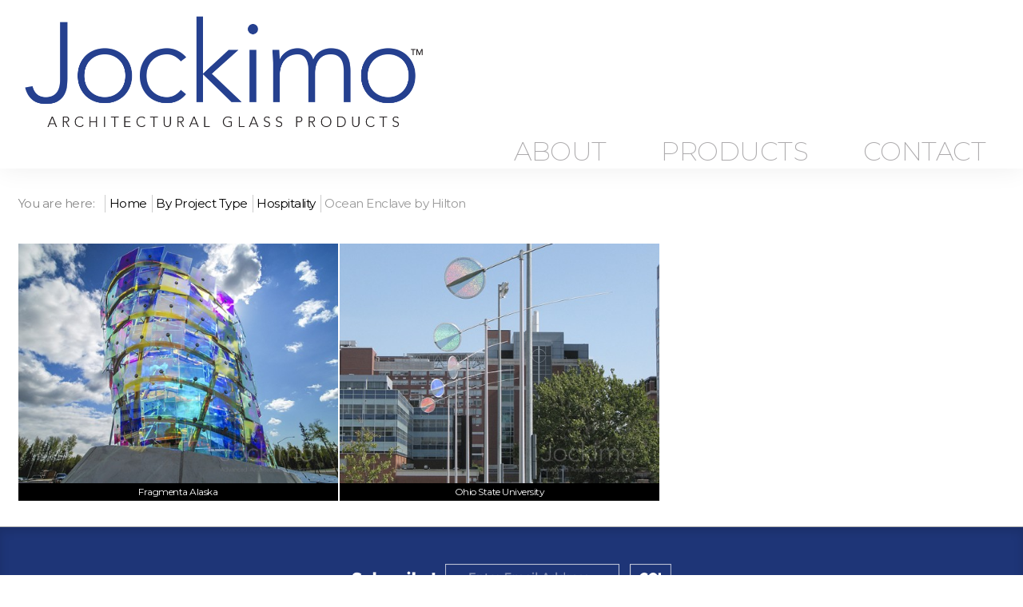

--- FILE ---
content_type: text/html; charset=utf-8
request_url: https://www.artworkinglass.com/component/igallery/by-project-type/sculptural?Itemid=1800
body_size: 5987
content:
<!doctype html>
<html xml:lang="en-gb" lang="en-gb" >
<head>
		<meta name="viewport" content="width=device-width, initial-scale=1.0">
		
    <base href="https://www.artworkinglass.com/component/igallery/by-project-type/sculptural" />
	<meta http-equiv="content-type" content="text/html; charset=utf-8" />
	<meta name="keywords" content="cast glass, glass floor, glass flooring, glass bridges, glass stair treads, glass steps, glass treads, Liquid Lava liquid filled floor tiles, table tops, bar tops, antique mirrors, cast glass, fused glass, thick glass, glass bar tops, glass counter tops, holographic glass, dichroic glass, mirror subway tiles, painted glass, textured glass, stacked glass, slumped glass, fused glass, decorative architectural glass" />
	<meta name="rights" content="All rights reserved." />
	<meta name="robots" content="max-snippet:-1, max-image-preview:large, max-video-preview:-1" />
	<meta name="description" content="Jockimo, Inc. specializes in decorative architectural glass products for designers and architects. We offer unique, exciting and interactive products including glass floor, glass flooring, glass bridges, glass stair treads, glass steps, glass treads, Liquid Lava liquid filled floor tiles, table tops and bar tops, antique mirrors, cast glass, fused glass, thick glass, glass bar tops and glass counter tops, holographic glass, dichroic glass, mirror subway tiles, painted glass, textured glass, stacked glass, slumped/fused glass, and other specialty decorative glass products. All of our products are manufactured according to the highest standards, ensuring that they are not only beautiful but also durable and safe. Others may try to mimic our products, but there is only one Jockimo. We are The Decorative Architectural Glass Specialists™." />
	<meta name="generator" content="MYOB" />
	<title>Sculptural</title>
	<link href="/favicon.ico" rel="shortcut icon" type="image/vnd.microsoft.icon" />
	<link href="/media/com_igallery/css/lib-42.css" rel="stylesheet" type="text/css" />
	<link href="/media/com_igallery/css/ignitegallery-42.css" rel="stylesheet" type="text/css" />
	<link href="/media/plg_system_jcemediabox/css/jcemediabox.min.css?7d30aa8b30a57b85d658fcd54426884a" rel="stylesheet" type="text/css" />
	<link href="/media/plg_baimagezoom/assets/animate.min.css" rel="stylesheet" type="text/css" />
	<link href="/media/plg_baimagezoom/assets/ba-image-zoom.css" rel="stylesheet" type="text/css" />
	<link href="/templates/gantry/css-compiled/menu-c85ecb2e21081630284932aead19ebef.css" rel="stylesheet" type="text/css" />
	<link href="/libraries/gantry/css/grid-responsive.css" rel="stylesheet" type="text/css" />
	<link href="/templates/gantry/css-compiled/bootstrap.css" rel="stylesheet" type="text/css" />
	<link href="/templates/gantry/css-compiled/master-ab058600739af15a34160d876d5270f6.css" rel="stylesheet" type="text/css" />
	<link href="/templates/gantry/css-compiled/mediaqueries.css" rel="stylesheet" type="text/css" />
	<link href="https://fonts.googleapis.com/css?family=Montserrat:regular,700&amp;subset=latin,latin-ext" rel="stylesheet" type="text/css" />
	<style type="text/css">
#scrollToTop {
	cursor: pointer;
	font-size: 0.9em;
	position: fixed;
	text-align: center;
	z-index: 9999;
	-webkit-transition: background-color 0.2s ease-in-out;
	-moz-transition: background-color 0.2s ease-in-out;
	-ms-transition: background-color 0.2s ease-in-out;
	-o-transition: background-color 0.2s ease-in-out;
	transition: background-color 0.2s ease-in-out;

	background: #1e3578;
	color: #ffffff;
	border-radius: 9px;
	padding-left: 10px;
	padding-right: 10px;
	padding-top: 6px;
	padding-bottom: 6px;
	right: 20px; top: 20px;
}

#scrollToTop:hover {
	background: #0088cc;
	color: #ffffff;
}

#scrollToTop > img {
	display: block;
	margin: 0 auto;
}h1, h2 { font-family: 'Montserrat', 'Helvetica', arial, serif; }
	</style>
	<script type="application/json" class="joomla-script-options new">{"csrf.token":"15bbced99a735c802e0ae9a72072c418","system.paths":{"root":"","base":""}}</script>
	<script src="/media/jui/js/jquery.min.js?6e7f9f9138241a847e6fc3b6f47866c7" type="text/javascript"></script>
	<script src="/media/jui/js/jquery-noconflict.js?6e7f9f9138241a847e6fc3b6f47866c7" type="text/javascript"></script>
	<script src="/media/jui/js/jquery-migrate.min.js?6e7f9f9138241a847e6fc3b6f47866c7" type="text/javascript"></script>
	<script src="/media/plg_system_sl_scrolltotop/js/scrolltotop_jq.js" type="text/javascript"></script>
	<script src="/media/com_igallery/js/lib-42.js" type="text/javascript"></script>
	<script src="/media/com_igallery/js/ignitegallery-42.js" type="text/javascript"></script>
	<script src="/media/plg_system_jcemediabox/js/jcemediabox.min.js?7d30aa8b30a57b85d658fcd54426884a" type="text/javascript"></script>
	<script src="/media/plg_baimagezoom/assets/ba-image-zoom.js" type="text/javascript"></script>
	<script src="/media/system/js/mootools-core.js?6e7f9f9138241a847e6fc3b6f47866c7" type="text/javascript"></script>
	<script src="/media/system/js/core.js?6e7f9f9138241a847e6fc3b6f47866c7" type="text/javascript"></script>
	<script src="/media/system/js/mootools-more.js?6e7f9f9138241a847e6fc3b6f47866c7" type="text/javascript"></script>
	<script src="/libraries/gantry/js/browser-engines.js" type="text/javascript"></script>
	<script src="/templates/gantry/js/rokmediaqueries.js" type="text/javascript"></script>
	<script src="/modules/mod_roknavmenu/themes/default/js/rokmediaqueries.js" type="text/javascript"></script>
	<script src="/modules/mod_roknavmenu/themes/default/js/responsive.js" type="text/javascript"></script>
	<script src="/modules/mod_roknavmenu/themes/default/js/responsive-selectbox.js" type="text/javascript"></script>
	<script type="text/javascript">
jQuery(document).ready(function() {
	jQuery(document.body).SLScrollToTop({
		'image':		'',
		'text':			'Top',
		'title':		'',
		'className':	'scrollToTop',
		'duration':		500
	});
});jQuery(document).ready(function(){WfMediabox.init({"base":"\/","theme":"standard","width":"","height":"","lightbox":0,"shadowbox":0,"icons":1,"overlay":1,"overlay_opacity":0.8000000000000000444089209850062616169452667236328125,"overlay_color":"#000000","transition_speed":500,"close":2,"labels":{"close":"Close","next":"Next","previous":"Previous","cancel":"Cancel","numbers":"{{numbers}}","numbers_count":"{{current}} of {{total}}","download":"Download"},"swipe":true,"expand_on_click":true});});window.addEventListener("load", function() {
            [].forEach.call(document.querySelectorAll(".ba__zoom, .baZoom"), function (obj) {
            new baImageZoom(obj, {"position": "inside",
            
            "softFocus": 0,
            "zoomWidth": "auto",
            "zoomHeight": "auto",
            "showTitle": 1,
            "titleOpacity": 0.5,
            "speed": 600,
            "delay": 10,
            "animate": "",                
            "spacer": 5,
            
            "lightbox": 0,
            "autoMobile": 0,
            "gallery": 0})
          })
        })		(function(i,s,o,g,r,a,m){i['GoogleAnalyticsObject']=r;i[r]=i[r]||function(){
		(i[r].q=i[r].q||[]).push(arguments)},i[r].l=1*new Date();a=s.createElement(o),
		m=s.getElementsByTagName(o)[0];a.async=1;a.src=g;m.parentNode.insertBefore(a,m)
		})(window,document,'script','//www.google-analytics.com/analytics.js','__gaTracker');
		__gaTracker('create', 'UA-2871135-1', 'auto');
		__gaTracker('send', 'pageview');
	
	</script>
	<meta property="og:title" content="Sculptural" />
	<meta http-equiv="x-dns-prefetch-control" content="on">
	<link rel="dns-prefetch" href="//images-cdn.ecwid.com/">
	<link rel="dns-prefetch" href="//images.ecwid.com/">
	<link rel="dns-prefetch" href="//app.ecwid.com/">
	<link rel="dns-prefetch" href="//ecwid-static-ru.r.worldssl.net">
	<link rel="dns-prefetch" href="//ecwid-images-ru.r.worldssl.net">
	<!-- Start: Google Structured Data -->
            
<script type="application/ld+json" data-type="gsd">
{
    "@context": "https://schema.org",
    "@type": "BreadcrumbList",
    "itemListElement": [
        {
            "@type": "ListItem",
            "position": 1,
            "name": "Home",
            "item": "https://www.artworkinglass.com/"
        },
        {
            "@type": "ListItem",
            "position": 2,
            "name": "By Project Type",
            "item": "https://www.artworkinglass.com/component/igallery/by-project-type?Itemid=1800"
        },
        {
            "@type": "ListItem",
            "position": 3,
            "name": "Sculptural",
            "item": "https://www.artworkinglass.com/component/igallery/by-project-type/sculptural"
        }
    ]
}
</script>
            <!-- End: Google Structured Data -->
    
<link rel="stylesheet" href="/templates/umbrella/css/template_ce.css" type="text/css" media="screen" charset="utf-8">
<link rel="stylesheet" href="/templates/umbrella/css/template_gp.css" type="text/css" media="screen" charset="utf-8">
<link href="https://fonts.googleapis.com/css?family=Montserrat:100,100i,200,200i,300,300i,400,400i,500,500i,600,600i,700,700i,800,800i,900,900i&display=swap" rel="stylesheet"> 
<link rel="shortcut icon" href="/favicon.ico?" type="image/x-icon" />

<!-- Global site tag (gtag.js) - Google Ads: 1066636012 -->
<script async src="https://www.googletagmanager.com/gtag/js?id=AW-1066636012"></script>
<script> window.dataLayer = window.dataLayer || []; function gtag(){dataLayer.push(arguments);} gtag('js', new Date()); gtag('config', 'AW-1066636012'); </script>

<script>
  gtag('config', 'AW-1066636012/dI5BCLebkmsQ7KXO_AM', {
    'phone_conversion_number': '(949) 251-0075'
  });
</script>

<script>(function(w,d,t,r,u){var f,n,i;w[u]=w[u]||[],f=function(){var o={ti:"5061034"};o.q=w[u],w[u]=new UET(o),w[u].push("pageLoad")},n=d.createElement(t),n.src=r,n.async=1,n.onload=n.onreadystatechange=function(){var s=this.readyState;s&&s!=="loaded"&&s!=="complete"||(f(),n.onload=n.onreadystatechange=null)},i=d.getElementsByTagName(t)[0],i.parentNode.insertBefore(n,i)})(window,document,"script","//bat.bing.com/bat.js","uetq");
</script>

<script type="text/javascript" src="https://pu666.infusionsoft.app/app/webTracking/getTrackingCode"></script>

<!-- Google Tag Manager -->
<script>(function(w,d,s,l,i){w[l]=w[l]||[];w[l].push({'gtm.start':
new Date().getTime(),event:'gtm.js'});var f=d.getElementsByTagName(s)[0],
j=d.createElement(s),dl=l!='dataLayer'?'&l='+l:'';j.async=true;j.src=
'https://www.googletagmanager.com/gtm.js?id='+i+dl;f.parentNode.insertBefore(j,f);
})(window,document,'script','dataLayer','GTM-KTXK2DT');</script>
<!-- End Google Tag Manager -->

<script>(function(d){var s = d.createElement("script");s.setAttribute("data-account", "ZT4YfLtq3D");s.setAttribute("src", "https://cdn.userway.org/widget.js");(d.body || d.head).appendChild(s);})(document)</script><noscript>Please ensure Javascript is enabled for purposes of <a href="https://userway.org">website accessibility</a></noscript>

<script type='text/javascript'>
    jQuery(document).ready(function($){
        $(function(){
            $('#logoshrink').data('size','big');
        });

        jQuery(window).scroll(function(){
            if($(document).scrollTop() > 0)
            {
                if($('#logoshrink').data('size') == 'big')
                {
                    $('#logoshrink').data('size','small');
                    $('#logoshrink').stop().animate({ width:'250px' },600);
                    $('.gf-menu.l1 > li > .item').stop().animate({ padding:'0 5px' },600);
                }
            }
            else
            {
                if($('#logoshrink').data('size') == 'small')
                {
                    $('#logoshrink').data('size','big');
                    $('#logoshrink').stop().animate({ width:'500px' },600);
                    $('.gf-menu.l1 > li > .item').stop().animate({ padding:'0px 20px' },600);
                }
            }
        });
    });
</script></head>
<body  class="logo-type-custom headerstyle-light font-family-montserrat font-size-is-xlarge menu-type-splitmenu menu-dropdownmenu-position-header-a layout-mode-responsive col12 option-com-igallery">
        <header id="rt-top-surround">
				<div id="rt-top" >
			<div class="rt-container">
				<div class="rt-grid-12 rt-alpha rt-omega">
               <div class="rt-block  logo">
           	<div class="module-surround">
	           		                	<div class="module-content">
	                		

<div class="custom logo"  >
	<div><a href="/"><img id="logoshrink" src="/images/site/Jockimo-Logo.png" alt="Jockimo Logo" /></a></div></div>
	                	</div>
                	</div>
           </div>
	
</div>
				<div class="clear"></div>
			</div>
		</div>
						<div id="rt-header">
			<div class="rt-container">
				<div class="rt-grid-12 rt-alpha rt-omega">
    <div class="gf-menu-device-container"></div>
<ul class="gf-menu gf-splitmenu l1 top" >
                     <li class="item775 parent" >

                <a class="item" href="/about"  >

                                About                </a>

                    </li>
		                     <li class="item772 parent" >

                <a class="item" href="/products/products"  >

                                Products                </a>

                    </li>
		                     <li class="item777" >

                <a class="item" href="/contact"  >

                                Contact                </a>

                    </li>
		    </ul>
</div>
				<div class="clear"></div>
			</div>
		</div>
			</header>
		    <div id="rt-drawer">
        <div class="rt-container">
                        <div class="clear"></div>
        </div>
    </div>
    		<div id="rt-transition">
		<div id="rt-mainbody-surround">
																					<div class="rt-container">
		    		          
<div id="rt-main" class="mb12">
                <div class="rt-container">
                    <div class="rt-grid-12 ">
                                                <div id="rt-content-top">
                            <div class="rt-grid-12 rt-alpha rt-omega">
               <div class="rt-block  breadcrumbs">
           	<div class="module-surround">
	           		                	<div class="module-content">
	                		<div aria-label="breadcrumbs" role="navigation">
	<ul  class="breadcrumb breadcrumbs">
					<li>
				You are here: &#160;
			</li>
		
						<li  >
											<a  href="/" class="pathway"><span itemprop="name">Home</span></a>
					
											<span class="divider">
							<img src="/media/system/images/arrow.png" alt="" />						</span>
										<meta  content="1">
				</li>
							<li  >
											<a  href="/component/igallery/by-project-type?Itemid=1800" class="pathway"><span itemprop="name">By Project Type</span></a>
					
											<span class="divider">
							<img src="/media/system/images/arrow.png" alt="" />						</span>
										<meta  content="2">
				</li>
							<li  >
											<a  href="/component/igallery/by-project-type/hospitality?Itemid=1800" class="pathway"><span itemprop="name">Hospitality</span></a>
					
											<span class="divider">
							<img src="/media/system/images/arrow.png" alt="" />						</span>
										<meta  content="3">
				</li>
							<li   class="active">
					<span itemprop="name">
						Ocean Enclave by Hilton					</span>
					<meta  content="4">
				</li>
				</ul>
</div>
	                	</div>
                	</div>
           </div>
	
</div>
                        </div>
                                                						<div class="rt-block">
	                        <div id="rt-mainbody">
								<div class="component-content">
	                            	<div id="gallery-scope-898" class="igui-scope ig-main-scope-wrapper profile-3 ig-notphone" data-vref="4.91"
>

    




    

	<div class="ig-menu-grid igui-scope ig-menu-grid-justified"
         id="ig-menu-grid-898"
         data-ig-menugridtype="justified"
         data-ig-menugridmargin="2"
         data-ig-maxmenuwidth="500"
         data-ig-maxmenuheight="500"
         data-ig-menuclick="gallery"
         data-ig-basehref=""
         data-ig-lightbox-fullscreen="none"
         style="visibility:hidden;">
	
	
                    <div  class="ig-menu-grid-item">

                <a href="/component/igallery/by-project-type/sculptural/fragmenta-alaska?Itemid=1800" class="ig-menu-grid-link igui-transition-toggle igui-inline" data-gallery-id="907">

                                                    <div class="igui-inline igui-inline-clip ig-menu-image-inner">
                            <img class="ig-menu-grid-image  " src="/images/igallery/resized/4101-4200/osman_dichroglass_jockimo_sky-4139-500-500-100.jpg" width="500" height="375" alt="Fragmenta Alaska" />

                                                        </div>

                            <div style="display:none;" class="ig-menu-grid-text ">
                        
                                                    <h3 >Fragmenta Alaska</h3>
                        
                        <div class="ig-menu-description"></div>

                        
                        
                        
                    </div>                    </a>
            </div>


    
    
    
                    <div  class="ig-menu-grid-item">

                <a href="/component/igallery/by-project-type/sculptural/ohio-state-university-982?Itemid=1800" class="ig-menu-grid-link igui-transition-toggle igui-inline" data-gallery-id="982">

                                                    <div class="igui-inline igui-inline-clip ig-menu-image-inner">
                            <img class="ig-menu-grid-image  " src="/images/igallery/resized/501-600/ohiostateuniversity_hologramglasssculpture4-599-500-500-100.jpg" width="500" height="375" alt="Ohio State University" />

                                                        </div>

                            <div style="display:none;" class="ig-menu-grid-text ">
                        
                                                    <h3 >Ohio State University</h3>
                        
                        <div class="ig-menu-description"></div>

                        
                        
                        
                    </div>                    </a>
            </div>


    
    
    
</div>





<!--endgallerywrapper-->
</div>
								</div>
	                        </div>
						</div>
                                                                    </div>
                                        <div class="clear"></div>
                </div>
            </div>
		    	</div>
											</div>
	</div>
			<footer id="rt-footer-surround">
				<div id="rt-footer">
			<div class="rt-container">
				<div class="rt-grid-12 rt-alpha rt-omega">
               <div class="rt-block subscribe">
           	<div class="module-surround">
	           		                	<div class="module-content">
	                		

<div class="customsubscribe"  >
	<p><a class="jcepopup noicon" href="https://s1ouvge6.pages.infusionsoft.net" type="iframe" data-mediabox="1" data-mediabox-width="500" data-mediabox-height="500" data-mediabox-caption=""><img src="/images/aHomePage-NEW/subscribe.png" alt="Subscribe for Jockimo updates." width="400" height="33" /></a></p></div>
	                	</div>
                	</div>
           </div>
	
</div>
				<div class="clear"></div>
			</div>
		</div>
						<div id="rt-copyright">
			<div class="rt-container">
				<div class="rt-grid-12 rt-alpha rt-omega">
               <div class="rt-block  .bottom-menu">
           	<div class="module-surround">
	           		                	<div class="module-content">
	                		<ul class="nav menu mod-list">
<li class="item-775 deeper parent"><a href="/about" >About</a><ul class="nav-child unstyled small"><li class="item-856"><a href="/about/about-jockimo" >About Jockimo</a></li><li class="item-1025"><a href="/about/jockimo-blog" >Jockimo Blog</a></li></ul></li><li class="item-772 deeper parent"><a href="/products/products" >Products</a><ul class="nav-child unstyled small"><li class="item-1777"><a href="/products/products" >Products</a></li><li class="item-2004"><a href="/products/by-product-type/glass-flooringtreads" >Glass Flooring Systems</a></li><li class="item-2005"><a href="/products/by-product-type/mirrorunique" >Antique Mirrors</a></li><li class="item-849 parent"><a href="/products/by-product-type" >All Products (by type)</a></li></ul></li><li class="item-777"><a href="/contact" >Contact</a></li></ul>
	                	</div>
                	</div>
           </div>
	
</div>
				<div class="clear"></div>
			</div>
		</div>
			</footer>
						</body>
        <!-- Google Tag Manager (noscript) -->
<noscript><iframe src="https://www.googletagmanager.com/ns.html?id=GTM-KTXK2DT"
height="0" width="0" style="display:none;visibility:hidden"></iframe></noscript>
<!-- End Google Tag Manager (noscript) --></html>


--- FILE ---
content_type: text/css
request_url: https://www.artworkinglass.com/templates/umbrella/css/template_ce.css
body_size: 161
content:
/*
body .cp-title {
	width: 100%;
}

body #cp-caption {
	z-index: 200;
}

body #fader-btm {
	text-align: center;
}

#cp-bg-bar #cp-back {
	z-index: 1000;
	position: absolute;
	left: 0;
	display: block;
	top: -15%;
}

#cp-bg-bar #cp-next {
	z-index: 1000;
	position: absolute;
	left: 100%;
	display: block;
	top: -15%;
}

.progress-button {
	margin: 0 auto;
	width: 100%;
}
*/